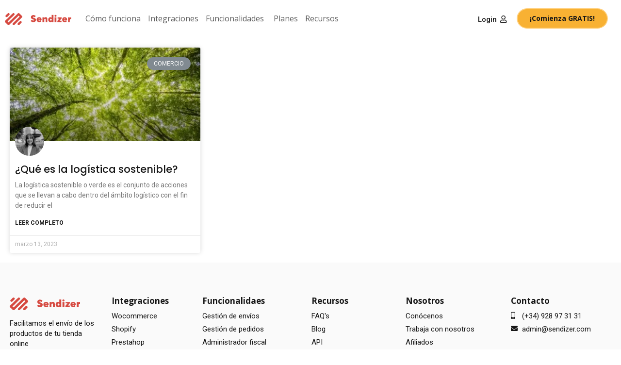

--- FILE ---
content_type: text/css
request_url: https://sendizer.com/wp-content/uploads/elementor/css/post-19.css?ver=1686302133
body_size: 2349
content:
.elementor-kit-19{--e-global-color-primary:#3F3F3F;--e-global-color-secondary:#161616;--e-global-color-text:#161616;--e-global-color-accent:#F8B133;--e-global-color-bc5b525:#36CEB1;--e-global-color-58e640b:#D64A41;--e-global-color-dbf8af9:#029D9C;--e-global-typography-primary-font-family:"Rubik";--e-global-typography-primary-font-size:18px;--e-global-typography-primary-font-weight:600;--e-global-typography-secondary-font-family:"Roboto";--e-global-typography-secondary-font-weight:400;--e-global-typography-text-font-family:"Roboto";--e-global-typography-text-font-weight:400;--e-global-typography-accent-font-family:"Roboto";--e-global-typography-accent-font-weight:500;--e-global-typography-2ebb633-font-family:"Roboto";--e-global-typography-2ebb633-font-size:20px;--e-global-typography-2ebb633-font-weight:600;--e-global-typography-2ebb633-text-transform:uppercase;--e-global-typography-2ebb633-font-style:normal;--e-global-typography-2ebb633-letter-spacing:2px;color:var( --e-global-color-text );font-family:"Roboto", Sans-serif;font-size:18px;line-height:1.5em;}.elementor-kit-19 p{margin-bottom:20px;}.elementor-kit-19 a{color:var( --e-global-color-secondary );}.elementor-kit-19 h1{color:var( --e-global-color-secondary );font-family:"Rubik", Sans-serif;}.elementor-kit-19 h2{color:var( --e-global-color-secondary );font-family:"Rubik", Sans-serif;}.elementor-kit-19 h3{color:var( --e-global-color-secondary );font-family:"Poppins", Sans-serif;}.elementor-kit-19 h4{color:var( --e-global-color-secondary );font-family:"Rubik", Sans-serif;}.elementor-kit-19 h5{font-family:"Poppins", Sans-serif;}.elementor-section.elementor-section-boxed > .elementor-container{max-width:1300px;}.e-con{--container-max-width:1300px;}.elementor-widget:not(:last-child){margin-bottom:10px;}.elementor-element{--widgets-spacing:10px;}{}h1.entry-title{display:var(--page-title-display);}.elementor-kit-19 e-page-transition{background-color:#FFBC7D;}@media(max-width:1024px){.elementor-section.elementor-section-boxed > .elementor-container{max-width:1024px;}.e-con{--container-max-width:1024px;}}@media(max-width:767px){.elementor-section.elementor-section-boxed > .elementor-container{max-width:767px;}.e-con{--container-max-width:767px;}}/* Start custom CSS */.htmega-menu-area .htmegamenu-content-wrapper {
	min-width: 100%!important;
}/* End custom CSS */

--- FILE ---
content_type: text/css
request_url: https://sendizer.com/wp-content/uploads/elementor/css/post-1097.css?ver=1694009940
body_size: 7830
content:
.elementor-1097 .elementor-element.elementor-element-0f425d6 > .elementor-container{max-width:1400px;}.elementor-1097 .elementor-element.elementor-element-0f425d6:not(.elementor-motion-effects-element-type-background), .elementor-1097 .elementor-element.elementor-element-0f425d6 > .elementor-motion-effects-container > .elementor-motion-effects-layer{background-color:#FFFFFF;}.elementor-1097 .elementor-element.elementor-element-0f425d6{transition:background 0.3s, border 0.3s, border-radius 0.3s, box-shadow 0.3s;z-index:8;}.elementor-1097 .elementor-element.elementor-element-0f425d6 > .elementor-background-overlay{transition:background 0.3s, border-radius 0.3s, opacity 0.3s;}.elementor-bc-flex-widget .elementor-1097 .elementor-element.elementor-element-90ad704.elementor-column .elementor-widget-wrap{align-items:center;}.elementor-1097 .elementor-element.elementor-element-90ad704.elementor-column.elementor-element[data-element_type="column"] > .elementor-widget-wrap.elementor-element-populated{align-content:center;align-items:center;}.elementor-1097 .elementor-element.elementor-element-90ad704 > .elementor-element-populated{margin:0px 0px 0px 0px;--e-column-margin-right:0px;--e-column-margin-left:0px;padding:7px 0px 9px 0px;}.elementor-1097 .elementor-element.elementor-element-ec2ccd1{margin-top:0px;margin-bottom:0px;padding:0px 0px 0px 0px;}.elementor-bc-flex-widget .elementor-1097 .elementor-element.elementor-element-815bae0.elementor-column .elementor-widget-wrap{align-items:center;}.elementor-1097 .elementor-element.elementor-element-815bae0.elementor-column.elementor-element[data-element_type="column"] > .elementor-widget-wrap.elementor-element-populated{align-content:center;align-items:center;}.elementor-1097 .elementor-element.elementor-element-078b853 img{width:1000px;}.elementor-bc-flex-widget .elementor-1097 .elementor-element.elementor-element-8630c42.elementor-column .elementor-widget-wrap{align-items:center;}.elementor-1097 .elementor-element.elementor-element-8630c42.elementor-column.elementor-element[data-element_type="column"] > .elementor-widget-wrap.elementor-element-populated{align-content:center;align-items:center;}.elementor-1097 .elementor-element.elementor-element-8630c42.elementor-column > .elementor-widget-wrap{justify-content:flex-start;}.elementor-1097 .elementor-element.elementor-element-8630c42 > .elementor-element-populated{margin:0px 0px 0px 9px;--e-column-margin-right:0px;--e-column-margin-left:9px;}.elementor-1097 .elementor-element.elementor-element-6b87249 .htmega-menu-area{width:100%;padding:0px 0px 0px 0px;}.elementor-1097 .elementor-element.elementor-element-6b87249 .htmega-menu-container ul{justify-content:start;}.elementor-1097 .elementor-element.elementor-element-6b87249 .htmega-menu-area .sub-menu{min-width:267px;padding:0px 0px 0px 0px;border-radius:15px 15px 15px 15px;}.elementor-1097 .elementor-element.elementor-element-6b87249 .htmega-menu-area .htmegamenu-content-wrapper{min-width:750px;padding:0px 0px 0px 0px;border-radius:15px 15px 15px 15px;box-shadow:0px 0px 10px 0px rgba(69.75000000000001, 69.75000000000001, 69.75000000000001, 0.1);}.elementor-1097 .elementor-element.elementor-element-6b87249  .htmega-menu-area ul > li > a{font-family:"Open Sans", Sans-serif;font-size:16px;font-weight:400;}.elementor-1097 .elementor-element.elementor-element-6b87249 > .elementor-widget-container{margin:0px 0px 0px 0px;}.elementor-1097 .elementor-element.elementor-element-6b87249{width:auto;max-width:auto;}.elementor-bc-flex-widget .elementor-1097 .elementor-element.elementor-element-f6489fa.elementor-column .elementor-widget-wrap{align-items:center;}.elementor-1097 .elementor-element.elementor-element-f6489fa.elementor-column.elementor-element[data-element_type="column"] > .elementor-widget-wrap.elementor-element-populated{align-content:center;align-items:center;}.elementor-1097 .elementor-element.elementor-element-f6489fa.elementor-column > .elementor-widget-wrap{justify-content:flex-end;}.elementor-1097 .elementor-element.elementor-element-f6489fa > .elementor-element-populated{margin:0px 0px 0px 0px;--e-column-margin-right:0px;--e-column-margin-left:0px;}.elementor-1097 .elementor-element.elementor-element-7e1b8b1 .elementor-button .elementor-align-icon-right{margin-left:7px;}.elementor-1097 .elementor-element.elementor-element-7e1b8b1 .elementor-button .elementor-align-icon-left{margin-right:7px;}.elementor-1097 .elementor-element.elementor-element-7e1b8b1 .elementor-button{font-family:"Roboto", Sans-serif;font-size:15px;font-weight:500;fill:var( --e-global-color-secondary );color:var( --e-global-color-secondary );background-color:#FFFFFF;border-radius:50px 50px 50px 50px;padding:0px 0px 0px 0px;}.elementor-1097 .elementor-element.elementor-element-7e1b8b1 > .elementor-widget-container{margin:0px 21px 0px 0px;}.elementor-1097 .elementor-element.elementor-element-7e1b8b1{width:auto;max-width:auto;}.elementor-1097 .elementor-element.elementor-element-9c103cc .elementor-button{font-family:"Open Sans", Sans-serif;font-size:14px;font-weight:700;fill:var( --e-global-color-secondary );color:var( --e-global-color-secondary );background-color:var( --e-global-color-accent );border-style:solid;border-width:2px 2px 2px 2px;border-color:#FFD283;border-radius:50px 50px 50px 50px;padding:12px 25px 12px 25px;}.elementor-1097 .elementor-element.elementor-element-9c103cc .elementor-button:hover, .elementor-1097 .elementor-element.elementor-element-9c103cc .elementor-button:focus{background-color:#FFD283;}.elementor-1097 .elementor-element.elementor-element-9c103cc > .elementor-widget-container{margin:0px 0px 0px 0px;}.elementor-1097 .elementor-element.elementor-element-9c103cc{width:auto;max-width:auto;}@media(min-width:768px){.elementor-1097 .elementor-element.elementor-element-815bae0{width:12.286%;}.elementor-1097 .elementor-element.elementor-element-8630c42{width:63.814%;}.elementor-1097 .elementor-element.elementor-element-f6489fa{width:22.565%;}}@media(max-width:1024px) and (min-width:768px){.elementor-1097 .elementor-element.elementor-element-815bae0{width:26%;}.elementor-1097 .elementor-element.elementor-element-8630c42{width:36%;}.elementor-1097 .elementor-element.elementor-element-f6489fa{width:38%;}}@media(max-width:1024px){.elementor-1097 .elementor-element.elementor-element-0f425d6{margin-top:0px;margin-bottom:0px;padding:0px 0px 0px 0px;}.elementor-1097 .elementor-element.elementor-element-90ad704 > .elementor-element-populated{padding:-0px -0px -0px -0px;}.elementor-1097 .elementor-element.elementor-element-8630c42.elementor-column > .elementor-widget-wrap{justify-content:flex-end;}.elementor-1097 .elementor-element.elementor-element-6b87249 .htmega-menu-area{width:0px;margin:0px 0px 0px 0px;padding:0px 20px 0px 2px;}.elementor-bc-flex-widget .elementor-1097 .elementor-element.elementor-element-f6489fa.elementor-column .elementor-widget-wrap{align-items:center;}.elementor-1097 .elementor-element.elementor-element-f6489fa.elementor-column.elementor-element[data-element_type="column"] > .elementor-widget-wrap.elementor-element-populated{align-content:center;align-items:center;}}@media(max-width:767px){.elementor-1097 .elementor-element.elementor-element-815bae0{width:70%;}.elementor-1097 .elementor-element.elementor-element-815bae0.elementor-column > .elementor-widget-wrap{justify-content:flex-end;}.elementor-1097 .elementor-element.elementor-element-078b853{text-align:left;}.elementor-1097 .elementor-element.elementor-element-078b853 img{width:142px;}.elementor-1097 .elementor-element.elementor-element-8630c42{width:30%;}.elementor-1097 .elementor-element.elementor-element-8630c42.elementor-column > .elementor-widget-wrap{justify-content:flex-end;}.elementor-1097 .elementor-element.elementor-element-6b87249 .htmega-menu-area{margin:0px 0px 0px 0px;}}

--- FILE ---
content_type: text/css
request_url: https://sendizer.com/wp-content/uploads/elementor/css/post-922.css?ver=1695852910
body_size: 10622
content:
.elementor-922 .elementor-element.elementor-element-8090c56:not(.elementor-motion-effects-element-type-background), .elementor-922 .elementor-element.elementor-element-8090c56 > .elementor-motion-effects-container > .elementor-motion-effects-layer{background-color:#E7E7E736;}.elementor-922 .elementor-element.elementor-element-8090c56{transition:background 0.3s, border 0.3s, border-radius 0.3s, box-shadow 0.3s;margin-top:0px;margin-bottom:0px;padding:50px 0px 20px 0px;}.elementor-922 .elementor-element.elementor-element-8090c56 > .elementor-background-overlay{transition:background 0.3s, border-radius 0.3s, opacity 0.3s;}.elementor-922 .elementor-element.elementor-element-7a847b1 > .elementor-element-populated{margin:0px 10px 0px 0px;--e-column-margin-right:10px;--e-column-margin-left:0px;}.elementor-922 .elementor-element.elementor-element-85fa9bf{text-align:left;}.elementor-922 .elementor-element.elementor-element-85fa9bf img{width:145px;}.elementor-922 .elementor-element.elementor-element-6ddcafc{font-size:15px;line-height:1.4em;}.elementor-922 .elementor-element.elementor-element-6ddcafc > .elementor-widget-container{margin:7px 0px 0px 0px;}.elementor-922 .elementor-element.elementor-element-df1d7ec .elementor-heading-title{color:var( --e-global-color-secondary );font-family:"Open Sans", Sans-serif;font-size:17px;font-weight:bold;}.elementor-922 .elementor-element.elementor-element-bec99f3 .elementor-icon-list-icon i{transition:color 0.3s;}.elementor-922 .elementor-element.elementor-element-bec99f3 .elementor-icon-list-icon svg{transition:fill 0.3s;}.elementor-922 .elementor-element.elementor-element-bec99f3{--e-icon-list-icon-size:14px;--icon-vertical-offset:0px;}.elementor-922 .elementor-element.elementor-element-bec99f3 .elementor-icon-list-item > .elementor-icon-list-text, .elementor-922 .elementor-element.elementor-element-bec99f3 .elementor-icon-list-item > a{font-size:15px;}.elementor-922 .elementor-element.elementor-element-bec99f3 .elementor-icon-list-text{transition:color 0.3s;}.elementor-922 .elementor-element.elementor-element-0c8301c .elementor-heading-title{color:var( --e-global-color-secondary );font-family:"Open Sans", Sans-serif;font-size:17px;font-weight:bold;}.elementor-922 .elementor-element.elementor-element-0c8301c > .elementor-widget-container{margin:10px 0px 0px 0px;}.elementor-922 .elementor-element.elementor-element-b9d0cc4 .elementor-icon-list-icon i{transition:color 0.3s;}.elementor-922 .elementor-element.elementor-element-b9d0cc4 .elementor-icon-list-icon svg{transition:fill 0.3s;}.elementor-922 .elementor-element.elementor-element-b9d0cc4{--e-icon-list-icon-size:14px;--icon-vertical-offset:0px;}.elementor-922 .elementor-element.elementor-element-b9d0cc4 .elementor-icon-list-item > .elementor-icon-list-text, .elementor-922 .elementor-element.elementor-element-b9d0cc4 .elementor-icon-list-item > a{font-size:15px;}.elementor-922 .elementor-element.elementor-element-b9d0cc4 .elementor-icon-list-text{transition:color 0.3s;}.elementor-922 .elementor-element.elementor-element-1a8ac5e .elementor-heading-title{color:var( --e-global-color-secondary );font-family:"Open Sans", Sans-serif;font-size:17px;font-weight:bold;}.elementor-922 .elementor-element.elementor-element-af72c24 .elementor-icon-list-items:not(.elementor-inline-items) .elementor-icon-list-item:not(:last-child){padding-bottom:calc(0px/2);}.elementor-922 .elementor-element.elementor-element-af72c24 .elementor-icon-list-items:not(.elementor-inline-items) .elementor-icon-list-item:not(:first-child){margin-top:calc(0px/2);}.elementor-922 .elementor-element.elementor-element-af72c24 .elementor-icon-list-items.elementor-inline-items .elementor-icon-list-item{margin-right:calc(0px/2);margin-left:calc(0px/2);}.elementor-922 .elementor-element.elementor-element-af72c24 .elementor-icon-list-items.elementor-inline-items{margin-right:calc(-0px/2);margin-left:calc(-0px/2);}body.rtl .elementor-922 .elementor-element.elementor-element-af72c24 .elementor-icon-list-items.elementor-inline-items .elementor-icon-list-item:after{left:calc(-0px/2);}body:not(.rtl) .elementor-922 .elementor-element.elementor-element-af72c24 .elementor-icon-list-items.elementor-inline-items .elementor-icon-list-item:after{right:calc(-0px/2);}.elementor-922 .elementor-element.elementor-element-af72c24 .elementor-icon-list-icon i{transition:color 0.3s;}.elementor-922 .elementor-element.elementor-element-af72c24 .elementor-icon-list-icon svg{transition:fill 0.3s;}.elementor-922 .elementor-element.elementor-element-af72c24{--e-icon-list-icon-size:14px;--icon-vertical-offset:0px;}.elementor-922 .elementor-element.elementor-element-af72c24 .elementor-icon-list-item > .elementor-icon-list-text, .elementor-922 .elementor-element.elementor-element-af72c24 .elementor-icon-list-item > a{font-size:15px;}.elementor-922 .elementor-element.elementor-element-af72c24 .elementor-icon-list-text{transition:color 0.3s;}.elementor-922 .elementor-element.elementor-element-5e81f94 .elementor-heading-title{color:var( --e-global-color-secondary );font-family:"Open Sans", Sans-serif;font-size:17px;font-weight:bold;}.elementor-922 .elementor-element.elementor-element-3c4cd86 .elementor-icon-list-icon i{transition:color 0.3s;}.elementor-922 .elementor-element.elementor-element-3c4cd86 .elementor-icon-list-icon svg{transition:fill 0.3s;}.elementor-922 .elementor-element.elementor-element-3c4cd86{--e-icon-list-icon-size:14px;--icon-vertical-offset:0px;}.elementor-922 .elementor-element.elementor-element-3c4cd86 .elementor-icon-list-item > .elementor-icon-list-text, .elementor-922 .elementor-element.elementor-element-3c4cd86 .elementor-icon-list-item > a{font-size:15px;}.elementor-922 .elementor-element.elementor-element-3c4cd86 .elementor-icon-list-text{transition:color 0.3s;}.elementor-922 .elementor-element.elementor-element-fb3834e .elementor-heading-title{color:var( --e-global-color-secondary );font-family:"Open Sans", Sans-serif;font-size:17px;font-weight:bold;}.elementor-922 .elementor-element.elementor-element-2430394 .elementor-icon-list-icon i{transition:color 0.3s;}.elementor-922 .elementor-element.elementor-element-2430394 .elementor-icon-list-icon svg{transition:fill 0.3s;}.elementor-922 .elementor-element.elementor-element-2430394{--e-icon-list-icon-size:14px;--icon-vertical-offset:0px;}.elementor-922 .elementor-element.elementor-element-2430394 .elementor-icon-list-item > .elementor-icon-list-text, .elementor-922 .elementor-element.elementor-element-2430394 .elementor-icon-list-item > a{font-size:15px;}.elementor-922 .elementor-element.elementor-element-2430394 .elementor-icon-list-text{transition:color 0.3s;}.elementor-922 .elementor-element.elementor-element-fc15a11 .elementor-heading-title{color:var( --e-global-color-secondary );font-family:"Open Sans", Sans-serif;font-size:17px;font-weight:bold;}.elementor-922 .elementor-element.elementor-element-dfb3f28 .elementor-icon-list-icon i{transition:color 0.3s;}.elementor-922 .elementor-element.elementor-element-dfb3f28 .elementor-icon-list-icon svg{transition:fill 0.3s;}.elementor-922 .elementor-element.elementor-element-dfb3f28{--e-icon-list-icon-size:14px;--icon-vertical-offset:0px;}.elementor-922 .elementor-element.elementor-element-dfb3f28 .elementor-icon-list-item > .elementor-icon-list-text, .elementor-922 .elementor-element.elementor-element-dfb3f28 .elementor-icon-list-item > a{font-size:15px;}.elementor-922 .elementor-element.elementor-element-dfb3f28 .elementor-icon-list-text{transition:color 0.3s;}.elementor-922 .elementor-element.elementor-element-d37e9f6 .elementor-heading-title{color:var( --e-global-color-secondary );font-family:"Open Sans", Sans-serif;font-size:17px;font-weight:bold;}.elementor-922 .elementor-element.elementor-element-7f8f400 .elementor-icon-list-icon i{transition:color 0.3s;}.elementor-922 .elementor-element.elementor-element-7f8f400 .elementor-icon-list-icon svg{transition:fill 0.3s;}.elementor-922 .elementor-element.elementor-element-7f8f400{--e-icon-list-icon-size:14px;--icon-vertical-offset:0px;}.elementor-922 .elementor-element.elementor-element-7f8f400 .elementor-icon-list-item > .elementor-icon-list-text, .elementor-922 .elementor-element.elementor-element-7f8f400 .elementor-icon-list-item > a{font-size:15px;}.elementor-922 .elementor-element.elementor-element-7f8f400 .elementor-icon-list-text{transition:color 0.3s;}.elementor-922 .elementor-element.elementor-element-7f8f400 > .elementor-widget-container{margin:0px 0px 030px 0px;}.elementor-922 .elementor-element.elementor-element-741ef49 .elementor-heading-title{color:var( --e-global-color-secondary );font-family:"Open Sans", Sans-serif;font-size:17px;font-weight:bold;}.elementor-922 .elementor-element.elementor-element-03e13e7:not(.elementor-motion-effects-element-type-background), .elementor-922 .elementor-element.elementor-element-03e13e7 > .elementor-motion-effects-container > .elementor-motion-effects-layer{background-color:var( --e-global-color-primary );}.elementor-922 .elementor-element.elementor-element-03e13e7{transition:background 0.3s, border 0.3s, border-radius 0.3s, box-shadow 0.3s;margin-top:0px;margin-bottom:0px;padding:20px 0px 20px 0px;}.elementor-922 .elementor-element.elementor-element-03e13e7 > .elementor-background-overlay{transition:background 0.3s, border-radius 0.3s, opacity 0.3s;}.elementor-922 .elementor-element.elementor-element-3d17ef3 .elementor-heading-title{color:#FFFFFF;font-size:16px;}.elementor-922 .elementor-element.elementor-element-3d17ef3 > .elementor-widget-container{margin:0px 11px 0px 0px;}.elementor-922 .elementor-element.elementor-element-3d17ef3{width:auto;max-width:auto;}.elementor-922 .elementor-element.elementor-element-acc6fbe .elementor-heading-title{color:#FFFFFF;font-size:16px;}.elementor-922 .elementor-element.elementor-element-acc6fbe > .elementor-widget-container{margin:0px 8px 0px 0px;}.elementor-922 .elementor-element.elementor-element-acc6fbe{width:auto;max-width:auto;}.elementor-922 .elementor-element.elementor-element-e04c85b .elementor-heading-title{color:#FFFFFF;font-size:16px;}.elementor-922 .elementor-element.elementor-element-e04c85b > .elementor-widget-container{margin:0px 0px 0px 0px;}.elementor-922 .elementor-element.elementor-element-e04c85b{width:auto;max-width:auto;}@media(min-width:768px){.elementor-922 .elementor-element.elementor-element-b18113e{width:14.869%;}.elementor-922 .elementor-element.elementor-element-ef60ab0{width:17.796%;}.elementor-922 .elementor-element.elementor-element-815428f{width:15.415%;}.elementor-922 .elementor-element.elementor-element-56ad1bd{width:17.25%;}}

--- FILE ---
content_type: text/css
request_url: https://sendizer.com/wp-content/uploads/elementor/css/post-1340.css?ver=1686416072
body_size: 2331
content:
.elementor-1340 .elementor-element.elementor-element-8f8c084 .elementor-posts-container .elementor-post__thumbnail{padding-bottom:calc( 0.49 * 100% );}.elementor-1340 .elementor-element.elementor-element-8f8c084:after{content:"0.49";}.elementor-1340 .elementor-element.elementor-element-8f8c084 .elementor-post__meta-data span + span:before{content:"•";}.elementor-1340 .elementor-element.elementor-element-8f8c084{--grid-column-gap:30px;--grid-row-gap:35px;}.elementor-1340 .elementor-element.elementor-element-8f8c084 .elementor-post__text{padding:0 11px;margin-top:20px;margin-bottom:6px;}.elementor-1340 .elementor-element.elementor-element-8f8c084 .elementor-post__meta-data{padding:10px 11px;}.elementor-1340 .elementor-element.elementor-element-8f8c084 .elementor-post__avatar{padding-right:11px;padding-left:11px;}.elementor-1340 .elementor-element.elementor-element-8f8c084 .elementor-post__badge{right:0;}.elementor-1340 .elementor-element.elementor-element-8f8c084 .elementor-post__card .elementor-post__badge{margin:20px;}.elementor-1340 .elementor-element.elementor-element-8f8c084 .elementor-post__title{margin-bottom:10px;}.elementor-1340 .elementor-element.elementor-element-8f8c084 .elementor-post__excerpt{margin-bottom:9px;}.elementor-1340 .elementor-element.elementor-element-8f8c084 .elementor-post__read-more{margin-bottom:6px;}.elementor-1340 .elementor-element.elementor-element-8f8c084 .elementor-pagination{text-align:center;}body:not(.rtl) .elementor-1340 .elementor-element.elementor-element-8f8c084 .elementor-pagination .page-numbers:not(:first-child){margin-left:calc( 10px/2 );}body:not(.rtl) .elementor-1340 .elementor-element.elementor-element-8f8c084 .elementor-pagination .page-numbers:not(:last-child){margin-right:calc( 10px/2 );}body.rtl .elementor-1340 .elementor-element.elementor-element-8f8c084 .elementor-pagination .page-numbers:not(:first-child){margin-right:calc( 10px/2 );}body.rtl .elementor-1340 .elementor-element.elementor-element-8f8c084 .elementor-pagination .page-numbers:not(:last-child){margin-left:calc( 10px/2 );}@media(max-width:767px){.elementor-1340 .elementor-element.elementor-element-8f8c084 .elementor-posts-container .elementor-post__thumbnail{padding-bottom:calc( 0.5 * 100% );}.elementor-1340 .elementor-element.elementor-element-8f8c084:after{content:"0.5";}}

--- FILE ---
content_type: text/css
request_url: https://sendizer.com/wp-content/uploads/elementor/css/post-128.css?ver=1622463709
body_size: 3280
content:
.elementor-128 .elementor-element.elementor-element-a99620d{margin-top:0px;margin-bottom:0px;}.elementor-128 .elementor-element.elementor-element-1dba289{margin-top:0px;margin-bottom:0px;}.elementor-bc-flex-widget .elementor-128 .elementor-element.elementor-element-60bd828.elementor-column .elementor-widget-wrap{align-items:space-between;}.elementor-128 .elementor-element.elementor-element-60bd828.elementor-column.elementor-element[data-element_type="column"] > .elementor-widget-wrap.elementor-element-populated{align-content:space-between;align-items:space-between;}.elementor-128 .elementor-element.elementor-element-f65c80d .elementor-heading-title{color:var( --e-global-color-primary );font-family:"Rubik", Sans-serif;font-size:16px;font-weight:600;text-transform:uppercase;}.elementor-128 .elementor-element.elementor-element-f65c80d > .elementor-widget-container{margin:0px 0px 0px 0px;}.elementor-128 .elementor-element.elementor-element-f65c80d{width:auto;max-width:auto;}.elementor-128 .elementor-element.elementor-element-509a204 > .elementor-container{min-height:236px;}.elementor-128 .elementor-element.elementor-element-509a204:not(.elementor-motion-effects-element-type-background), .elementor-128 .elementor-element.elementor-element-509a204 > .elementor-motion-effects-container > .elementor-motion-effects-layer{background-color:#FFFFFF;}.elementor-128 .elementor-element.elementor-element-509a204, .elementor-128 .elementor-element.elementor-element-509a204 > .elementor-background-overlay{border-radius:15px 15px 15px 15px;}.elementor-128 .elementor-element.elementor-element-509a204{box-shadow:0px 0px 10px 0px rgba(0, 0, 0, 0.19);transition:background 0.3s, border 0.3s, border-radius 0.3s, box-shadow 0.3s;margin-top:0px;margin-bottom:0px;padding:20px 20px 20px 20px;}.elementor-128 .elementor-element.elementor-element-509a204 > .elementor-background-overlay{transition:background 0.3s, border-radius 0.3s, opacity 0.3s;}.elementor-128 .elementor-element.elementor-element-d97c5c2 > .elementor-element-populated{padding:0px 0px 0px 0px;}.elementor-128 .elementor-element.elementor-element-f5c6550 .elementor-heading-title{color:var( --e-global-color-dbf8af9 );font-family:"Open Sans", Sans-serif;font-size:41px;font-weight:700;line-height:1px;}.elementor-128 .elementor-element.elementor-element-f5c6550 > .elementor-widget-container{margin:0px 0px -20px 0px;}.elementor-128 .elementor-element.elementor-element-f713829 .elementor-heading-title{color:var( --e-global-color-primary );font-family:"Rubik", Sans-serif;font-size:23px;font-weight:500;line-height:25px;}.elementor-128 .elementor-element.elementor-element-f713829 > .elementor-widget-container{margin:5px 0px 0px 0px;}.elementor-128 .elementor-element.elementor-element-a02c7c6 .elementor-button .elementor-align-icon-right{margin-left:12px;}.elementor-128 .elementor-element.elementor-element-a02c7c6 .elementor-button .elementor-align-icon-left{margin-right:12px;}.elementor-128 .elementor-element.elementor-element-a02c7c6 .elementor-button{font-family:"Roboto", Sans-serif;font-size:20px;font-weight:400;fill:#025F5E;color:#025F5E;background-color:#02010100;padding:0px 0px 0px 0px;}.elementor-128 .elementor-element.elementor-element-a02c7c6{width:auto;max-width:auto;align-self:center;}

--- FILE ---
content_type: text/css
request_url: https://sendizer.com/wp-content/uploads/elementor/css/post-310.css?ver=1621439336
body_size: 655
content:
.elementor-310 .elementor-element.elementor-element-94760e4 > .elementor-element-populated{padding:20px 20px 20px 20px;}.elementor-310 .elementor-element.elementor-element-71f3db3 .elementor-button{font-size:33px;fill:var( --e-global-color-bc5b525 );color:var( --e-global-color-bc5b525 );background-color:#FFFFFF00;border-radius:0px 0px 0px 0px;padding:0px 0px 0px 0px;}.elementor-310 .elementor-element.elementor-element-9c911dd .elementor-heading-title{color:var( --e-global-color-primary );font-family:"Open Sans", Sans-serif;font-size:20px;font-weight:700;line-height:1.3em;}.elementor-310 .elementor-element.elementor-element-1aecc1a{font-size:16px;}

--- FILE ---
content_type: text/css
request_url: https://sendizer.com/wp-content/uploads/elementor/css/post-1139.css?ver=1694528183
body_size: 4541
content:
.elementor-1139 .elementor-element.elementor-element-4b2b4e4 > .elementor-container{max-width:727px;}.elementor-1139 .elementor-element.elementor-element-4b2b4e4{margin-top:0px;margin-bottom:0px;}.elementor-1139 .elementor-element.elementor-element-e5c00ca .elementor-icon-box-wrapper{text-align:left;}.elementor-1139 .elementor-element.elementor-element-e5c00ca .elementor-icon-box-title{margin-bottom:5px;}.elementor-1139 .elementor-element.elementor-element-e5c00ca .elementor-icon-box-title, .elementor-1139 .elementor-element.elementor-element-e5c00ca .elementor-icon-box-title a{font-family:"Open Sans", Sans-serif;font-size:17px;font-weight:700;}.elementor-1139 .elementor-element.elementor-element-e5c00ca .elementor-icon-box-description{color:var( --e-global-color-text );font-size:14px;}.elementor-1139 .elementor-element.elementor-element-e5c00ca > .elementor-widget-container{padding:11px 11px 11px 11px;background-color:#FFFFFF;}.elementor-1139 .elementor-element.elementor-element-e5c00ca:hover .elementor-widget-container{background-color:#029D9C0F;}.elementor-1139 .elementor-element.elementor-element-d99dc66 .elementor-icon-box-wrapper{text-align:left;}.elementor-1139 .elementor-element.elementor-element-d99dc66 .elementor-icon-box-title{margin-bottom:5px;}.elementor-1139 .elementor-element.elementor-element-d99dc66 .elementor-icon-box-title, .elementor-1139 .elementor-element.elementor-element-d99dc66 .elementor-icon-box-title a{font-family:"Open Sans", Sans-serif;font-size:17px;font-weight:700;}.elementor-1139 .elementor-element.elementor-element-d99dc66 .elementor-icon-box-description{color:var( --e-global-color-text );font-size:14px;}.elementor-1139 .elementor-element.elementor-element-d99dc66 > .elementor-widget-container{padding:11px 11px 11px 11px;background-color:#FFFFFF;}.elementor-1139 .elementor-element.elementor-element-d99dc66:hover .elementor-widget-container{background-color:#029D9C0F;}.elementor-1139 .elementor-element.elementor-element-502c934 .elementor-icon-box-wrapper{text-align:left;}.elementor-1139 .elementor-element.elementor-element-502c934 .elementor-icon-box-title{margin-bottom:5px;}.elementor-1139 .elementor-element.elementor-element-502c934 .elementor-icon-box-title, .elementor-1139 .elementor-element.elementor-element-502c934 .elementor-icon-box-title a{font-family:"Open Sans", Sans-serif;font-size:17px;font-weight:700;}.elementor-1139 .elementor-element.elementor-element-502c934 .elementor-icon-box-description{color:var( --e-global-color-text );font-size:14px;}.elementor-1139 .elementor-element.elementor-element-502c934 > .elementor-widget-container{padding:11px 11px 11px 11px;background-color:#FFFFFF;}.elementor-1139 .elementor-element.elementor-element-502c934:hover .elementor-widget-container{background-color:#029D9C0F;}.elementor-1139 .elementor-element.elementor-element-716e9cd .elementor-icon-box-wrapper{text-align:left;}.elementor-1139 .elementor-element.elementor-element-716e9cd .elementor-icon-box-title{margin-bottom:5px;}.elementor-1139 .elementor-element.elementor-element-716e9cd .elementor-icon-box-title, .elementor-1139 .elementor-element.elementor-element-716e9cd .elementor-icon-box-title a{font-family:"Open Sans", Sans-serif;font-size:17px;font-weight:700;}.elementor-1139 .elementor-element.elementor-element-716e9cd .elementor-icon-box-description{color:var( --e-global-color-text );font-size:14px;}.elementor-1139 .elementor-element.elementor-element-716e9cd > .elementor-widget-container{padding:11px 11px 11px 11px;background-color:#FFFFFF;}.elementor-1139 .elementor-element.elementor-element-716e9cd:hover .elementor-widget-container{background-color:#029D9C0F;}.elementor-1139 .elementor-element.elementor-element-dac2fc8 .elementor-icon-box-wrapper{text-align:left;}.elementor-1139 .elementor-element.elementor-element-dac2fc8 .elementor-icon-box-title{margin-bottom:5px;}.elementor-1139 .elementor-element.elementor-element-dac2fc8 .elementor-icon-box-title, .elementor-1139 .elementor-element.elementor-element-dac2fc8 .elementor-icon-box-title a{font-family:"Open Sans", Sans-serif;font-size:17px;font-weight:700;}.elementor-1139 .elementor-element.elementor-element-dac2fc8 .elementor-icon-box-description{color:var( --e-global-color-text );font-size:14px;}.elementor-1139 .elementor-element.elementor-element-dac2fc8 > .elementor-widget-container{padding:11px 11px 11px 11px;background-color:#FFFFFF;}.elementor-1139 .elementor-element.elementor-element-dac2fc8:hover .elementor-widget-container{background-color:#029D9C0F;}

--- FILE ---
content_type: image/svg+xml
request_url: https://sendizer.com/wp-content/uploads/2021/05/Logo.svg
body_size: 3301
content:
<svg xmlns="http://www.w3.org/2000/svg" width="1037.877" height="192.001" viewBox="0 0 1037.877 192.001"><g id="Grupo_807" data-name="Grupo 807" transform="translate(-25.305)"><path id="Trazado_2" data-name="Trazado 2" d="M268.15,41.466,238.216,71.4a17.233,17.233,0,0,0,24.367,24.375l29.938-29.934A17.235,17.235,0,0,0,268.15,41.466M301.97-45.988,261.826-86.13a17.238,17.238,0,0,0-12.186-5.048,17.222,17.222,0,0,0-12.182,5.048L158.688-7.359,92.106,59.218,76.339,43.447l105.2-105.2a17.239,17.239,0,0,0,0-24.375,17.235,17.235,0,0,0-24.371,0L39.778,31.261a17.239,17.239,0,0,0,0,24.375L79.921,95.779a17.242,17.242,0,0,0,24.371,0l78.763-78.767,66.585-66.585L265.409-33.8,160.21,71.4a17.234,17.234,0,0,0,24.371,24.375L301.97-21.613a17.232,17.232,0,0,0,0-24.375M49.229-31.818a17.226,17.226,0,0,1,0-24.375L79.163-86.127a17.226,17.226,0,0,1,24.364,0,17.226,17.226,0,0,1,0,24.375L73.6-31.818a17.192,17.192,0,0,1-12.186,5.044,17.164,17.164,0,0,1-12.182-5.044" transform="translate(-9.426 91.178)" fill="#d64a41"></path><path id="Trazado_3" data-name="Trazado 3" d="M634.071,10.972V40.628c-2.279-.152-4.7-.152-5.84-.152-10.7,0-15.779,6.149-15.779,14.945V88.647H584.689V12.564h27.763V22.957h.224c5.458-7.885,13.052-11.985,21.242-11.985ZM520.048,42.3h23.669c-1.368-6.373-5.535-10.159-11.531-10.159-6.064,0-10.917,3.638-12.137,10.159m49.84,15.1H519.976c1.292,7.28,7.665,10.926,15.779,10.926,6.9,0,12.361-3.041,17.519-8.423l14.339,15.779c-6.445,7.966-18.587,14.559-34.819,14.559-22.749,0-39.9-16.228-39.9-39.667,0-22.982,16.537-39.6,39.443-39.6,22,0,38.3,16.16,38.3,39.062a40.574,40.574,0,0,1-.753,7.36M453.442,66.8v.229H482.87V88.647H417.937V70.518l30.195-36.182v-.3H420.97V12.564h63.5V30.541ZM375.068,12.564h27.687V88.643H375.068ZM373.022-11.1c0-8.271,6.6-14.792,15.931-14.792s15.923,6.374,15.923,14.792c0,8.647-6.6,15.017-15.923,15.017S373.022-2.6,373.022-11.1m-42.8,61.739c0-9.02-5.916-15.245-14.03-15.245-7.813,0-13.505,6.225-13.505,15.245,0,9.334,5.692,15.326,13.505,15.326,8.114,0,14.03-5.992,14.03-15.326m26.624-76.383V88.647H330.525V81.516h-.3c-4.705,5.84-11.451,8.724-20.175,8.724-20.865,0-35.352-16.156-35.352-39.667,0-23.368,14.644-39.6,33.684-39.6a26.673,26.673,0,0,1,20.408,9.177h.224V-25.744ZM261.26,42.6V88.647H233.5V49.28c0-10.769-3.028-13.729-9.93-13.729-6.6,0-11.078,4.548-11.078,14.869V88.647H184.724V12.564h27.764v8.343h.148a28.145,28.145,0,0,1,21.619-9.935c15.483,0,27.006,6.979,27.006,31.63m-141.177-.3h23.673c-1.372-6.373-5.539-10.159-11.536-10.159-6.064,0-10.917,3.638-12.137,10.159m49.844,15.1H120.011c1.292,7.28,7.665,10.926,15.779,10.926,6.9,0,12.361-3.041,17.519-8.423l14.339,15.779c-6.445,7.966-18.587,14.559-34.819,14.559-22.749,0-39.9-16.228-39.9-39.667,0-22.982,16.533-39.6,39.443-39.6,22,0,38.3,16.16,38.3,39.062a40.977,40.977,0,0,1-.754,7.36M0,72.568l16.685-20.56c8.724,8.876,18.434,12.213,25.185,12.213,6.9,0,9.482-3.642,9.482-7.131,0-4.4-2.126-6.674-13.958-10.617C20.628,40.857,3.862,32.667,3.862,10.138,3.862-8.6,19.488-22.784,40.65-23.237c15.174-.305,28.679,5.611,39.066,14.712l-16.38,21.09C53.778,5.132,47.781,2.63,42.323,2.63c-5.234,0-7.733,2.579-7.733,6.526,0,3.714,2.35,6.67,13.572,10.993C67.655,27.662,82.371,32.438,82.371,53.68c0,27.607-23.059,36.559-41.565,36.559C26.467,90.239,11.828,84.548,0,72.568" transform="translate(429.111 54.784)" fill="#d64a41"></path></g></svg>